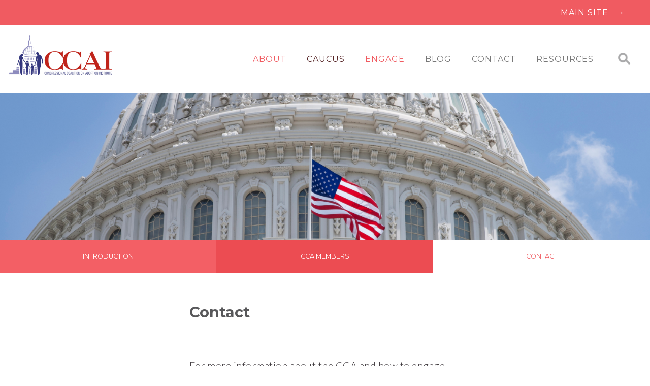

--- FILE ---
content_type: text/html; charset=UTF-8
request_url: https://www.ccainstitute.org/congress-caucus/contact-caucus
body_size: 2893
content:


<html lang="en">
	<head>
		
		<meta charset="utf-8">
		<meta name="viewport" content="width=device-width, initial-scale=1.0">
		
		<title>
			Contact
		</title>
		
		
		<link href='https://fonts.googleapis.com/css?family=Montserrat:400,700' rel='stylesheet' type='text/css'>
		<link href='https://fonts.googleapis.com/css?family=Lato:300,700' rel='stylesheet' type='text/css'>

		<link rel="stylesheet" href="/css/pure-min.css">
		<link rel="stylesheet" href="/css/style.css?20210414132614">
		<link rel="stylesheet" href="/css/style-responsive.css">

		<link rel="icon" type="image/png" href="/images/favicon.png">

		
	</head>
	<body>
		
				<div id="panel-search">

			<div class="icon-close absolute"></div>

			<div style="height:10%;"></div>

			<div class="pure-g">

				<div class="pure-u-1-6">

				</div>
				<div class="pure-u-2-3">

					<h5 style="color: #ffffff;float:left;">SEARCH AND HIT ENTER</h5>
					<div style="clear:both;"></div>

					<form method="get" action="/page/results" _lpchecked="1">

						<input type="hidden" name="XID" value="fa7068045f61f59c561918eb690975801ec83df2">
						<input type="hidden" name="cx" value="014535450772325717456:bywefy5-jlu">
						<input type="hidden" name="ie" value="UTF-8">
						<input type="hidden" name="sa" value="Search">
						<input name="q" id="q" autocomplete="off">

					</form>

				</div>
				<div class="pure-u-1-6">

				</div>

			</div>

		</div>
		
		
		

		<div id="hellobar" class="pure-g">
			<div class="pure-u-1-1">
				<div class="message">
					<a href="/">
						MAIN SITE &nbsp; &rarr;
					</a>
				</div>
			</div>
		</div>

		

		<div id="header" class="pure-g">
			<div class="pure-u-1-1">

				<a href="/congress" style="float:left;">
					<div id="title">
						<img src="/images/logo-ccai.png" />
					</div>
				</a>

				<div id="menu-mobile">
					&#8801;
				</div>
				<div id="social">
					<div class="padding">
						<a id="button-search" href="javascript:void(0);" style="display:inline-block;"><img src="/images/icon-search.png" style="height:40px;"/></a>
					</div>
				</div>

				<nav id="primary_nav_wrap">
				<ul id="menu">

					<li class="lower menu-mobile"><a href="/">Main Site</a></li>

					<li><a href="/congress-about/about-us" class="">About</a>
						<ul>
							<li><a href="/congress-about/about-us">About Us</a></li>
							<li><a href="/congress-about/history">History</a></li>
							<li><a href="/congress-about/our-model">Our Model</a></li>
							<li><a href="/congress-about/leadership">Leadership</a></li>
							<li><a href="/congress-about/staff">Staff</a></li>
							<li><a href="/congress-about/partners">Partners</a></li>
							<li><a href="/congress-about/annual-reports">Annual Reports</a></li>
						</ul>
					</li>
					<li><a href="/congress-caucus/introduction" class="active">Caucus</a>
						<ul>
							<li><a href="/congress-caucus/introduction">Introduction</a></li>
							<li><a href="/congress-caucus/cca-members">CCA Members</a></li>
							<li><a href="/congress-caucus/contact-caucus">Contact</a></li>
						</ul>
					</li>

					<li><a href="/congress-engage/" class="">Engage</a>
						<ul>
							<li><a href="/congress-engage/view/congressional-resource-congress">Congressional Resource Program</a></li>
							<li><a href="/congress-engage/view/foster-youth-internship-congress">Foster Youth Internship Program&#174;</a></li>
							<li><a href="/congress-engage/angels/angels-in-adoption-congress">Angels in Adoption&#174; Program</a></li>
							<li><a href="/congress-engage/view/20-20-vision-congress">20/20 Vision Program</a></li>
							<li><a href="/congress-engage/view/national-adoption-day-congress">National Adoption Day</a></li>
						</ul>
					</li>

					<li class="lower"><a href="http://ccainstituteblog.org/" target="_blank" class="">Blog</a></li>
					<li class="lower"><a href="/congress-contact/" class="">Contact</a></li>
					<li class="lower"><a href="/congress-resources/legislation" class="">Resources</a>
						<ul>
							<li><a href="/congress-resources/legislation">Legislation</a></li>
							<li><a href="/congress-resources/fact-sheets">Fact Sheets</a></li>
							<li><a href="/congress-resources/policy-reports">Policy Reports</a></li>
							<li><a href="/congress-resources/domestic">Domestic</a></li>
							<li><a href="/congress-resources/international">International</a></li>
						</ul>
					</li>

				</ul>
				</div>

			</div>
		</div>

		
		<div class="pure-g" id="inside-hero-article" style="background-image: -webkit-linear-gradient(top, rgba(0, 0, 0, 0.33), rgba(0, 0, 0, 0.33)), url('https://s3.amazonaws.com/ccai-website/Untitled_design.png'); background-image: linear-gradient(to bottom, rgba(0, 0, 0, 0.0), rgba(0, 0, 0, 0.0)), url('https://s3.amazonaws.com/ccai-website/Untitled_design.png'); ">
			<div class="pure-u-1-1">

			</div>
		</div>
		
		
				<div id="filter">
		<div id="filter">
			<div class="category-name" style="width:25%;">
				<a href="introduction" style="background-color: #f35f65;" class="">
					Introduction
				</a>
			</div>
			<div class="category-name" style="width:25%;">
				<a href="cca-members" style="background-color: #ec4c52;" class="">
					CCA Members
				</a>
			</div>
			<div class="category-name" style="width:25%;">
				<a href="contact-caucus" style="background-color: #e62f34;" class="active">
					Contact
				</a>
			</div>
		</div>


		<div class="pure-g">
			<div class="pure-u-1-12 pure-u-lg-1-6 pure-u-xl-7-24">
				
			</div>
			<div class="pure-u-5-6 pure-u-lg-2-3 pure-u-xl-5-12">
				
				<article>
					
					<h1>Contact</h1>
					<div style="height:30px"></div>
					<div style="height:1px;border-bottom:1px solid #ddd;"></div>
					<div style="height:40px"></div>
					<p>For more information about the CCA and how to engage, contact the CCA Co-Chairs offices:</p>

<p><a href="https://www.klobuchar.senate.gov/public/">U.S. Senator Amy Klobuchar (D-MN)</a> Contact Max Hurst at (202) 224-3244</p>

<p><a href="https://www.cramer.senate.gov/">U.S. Senator Kevin Cramer (R-ND)</a> Contact Gina Seifert&nbsp;at&nbsp;(202) 224-2043</p>

<p><a href="https://aderholt.house.gov/">U.S. Representative Robert Aderholt (R-AL)</a> Contact Megan Medley at (202) 225-4876</p>

<p><a href="https://davis.house.gov/">U.S. Representative Danny K. Davis (D-IL)</a> Contact Jill Hunter-Williams at (202) 225-5006</p>

<p><em>To connect with CCAI, reach out to Policy Director Toria Parsons at <a href="/cdn-cgi/l/email-protection" class="__cf_email__" data-cfemail="780c170a1119381b1b1911160b0c110c0d0c1d56170a1f">[email&#160;protected]</a> or (202) 544-8500 ext. 11.</em></p>
					
				</article>
				
				<div style="height:50px;"></div>
				
			</div>
			<div class="pure-u-1-12 pure-u-lg-1-6 pure-u-xl-7-24">
				
			</div>
		</div>


				<div class="pure-g" id="footer">
			<div class="pure-u-1-1 pure-u-lg-1-2" style="background-color:#d2e9ea;">

				<div class="pure-g">
					<div class="pure-u-1-1" style="background-color:#a9d6d6;text-align:center;">

						<div style="padding:60px 0;">
							<a class="button" href="/get-involved/donate" style="width:220px;display:inline-block;">Make a Donation</a>
							<div style="height:20px;"></div>
							<a class="button" href="/get-involved/mailing" style="background-color:#546b7b;width:220px;display:inline-block;">Join Our Mailing List</a>
						</div>

					</div>
					<div class="pure-u-1-1" style="background-color:#d2e9ea;text-align:center;">

						<div style="padding:40px 0 30px 0;">

							<a target="_blank" href="https://twitter.com/ccainstitute"><img src="/images/icon-twitter.png" /></a>
							<a target="_blank" href="https://www.facebook.com/pages/Congressional-Coalition-on-Adoption-Institute/106233414164?v=info"><img src="/images/icon-facebook.png" /></a>
							<a target="_blank" href="https://www.instagram.com/cca_institute/"><img src="/images/icon-instagram.png" /></a>
							<br />
							<a target="_blank" href="https://www.youtube.com/ccainstitute"><img src="/images/icon-youtube.png" /></a>
							<a target="_blank" href="https://vimeo.com/user4621224"><img src="/images/icon-vimeo.png" /></a>
							<a target="_blank" href="https://www.linkedin.com/company/congressional-coalition-on-adoption-institute"><img src="/images/icon-linkedin.png" /></a>

						</div>

					</div>
				</div>

			</div>
			<div class="pure-u-1-1 pure-u-lg-1-2" style="background-color:#546b7b;">

				<div style="padding:5% 15%;">
					
					<h5 style="color:#ffffff;">
						DID YOU KNOW?	
					</h5>

					<div style="height:40px"></div>

					<h3 style="color:#ffffff;">
						<b>
							
							
								Since 2003, the Foster Youth Internship Program® has given the opportunity for 250+ foster youth to make their mark on Capitol Hill.
							
							
						</b>
					</h3>
					
				</div>

			</div>
			<div class="pure-u-1-12 pure-u-xl-7-24">

			</div>
		</div>
		
		<script data-cfasync="false" src="/cdn-cgi/scripts/5c5dd728/cloudflare-static/email-decode.min.js"></script><script type="text/javascript">
		var gaJsHost = (("https:" == document.location.protocol) ? "https://ssl." : "http://www.");
		document.write(unescape("%3Cscript src='" + gaJsHost + "google-analytics.com/ga.js' type='text/javascript'%3E%3C/script%3E"));
		</script>

		<script type="text/javascript">
		try {
		var pageTracker = _gat._getTracker("UA-15424627-1");
		pageTracker._trackPageview();
		} catch(err) {}</script>
		
		<script type="text/javascript" src="/js/jquery-1.8.3.min.js"></script>
		<script type="text/javascript" src="/js/sitewide.js"></script>
		
	<script defer src="https://static.cloudflareinsights.com/beacon.min.js/vcd15cbe7772f49c399c6a5babf22c1241717689176015" integrity="sha512-ZpsOmlRQV6y907TI0dKBHq9Md29nnaEIPlkf84rnaERnq6zvWvPUqr2ft8M1aS28oN72PdrCzSjY4U6VaAw1EQ==" data-cf-beacon='{"version":"2024.11.0","token":"9a0dfa1c1a3a4eeab781447a4b13ea58","r":1,"server_timing":{"name":{"cfCacheStatus":true,"cfEdge":true,"cfExtPri":true,"cfL4":true,"cfOrigin":true,"cfSpeedBrain":true},"location_startswith":null}}' crossorigin="anonymous"></script>
</body>
</html>



--- FILE ---
content_type: text/css
request_url: https://www.ccainstitute.org/css/style.css?20210414132614
body_size: 2735
content:

a { outline: none !important;color: #f05b61; text-decoration:none; -webkit-transition: all 0.15s ease; transition: all .15s ease; }
li { margin-bottom: 20px;}

h3{ font-size: 1.6em; color: #443f43;line-height:135%; font-family:'Montserrat'; letter-spacing:0.5px; font-weight: 300; margin:0 0 30px 0; padding:0; }
h3 a { color:#f05b61; border-bottom: 1px solid transparent; }
h3 a:hover { border-bottom: 1px solid #f05b61; }
h5{ font-size: 1em; color: #444;line-height:150%; font-family:'Montserrat'; letter-spacing:0.5px; font-weight: 300; margin:0; padding:16px 0 6px 0; }

p{ font-family:'Lato'; letter-spacing:.5px; line-height:150%; font-weight:300; font-size:1.25em; margin-bottom: 30px; margin-top: 0px; color: #443f43; }
ol, ul{ font-family:'Lato'; letter-spacing:.5px; line-height:150%; font-weight:300; font-size:1.25em; margin-bottom: 30px; margin-top: 0px; color: #443f43; }
ol ul, ul ul, ol ol, ul ol { line-height:120% !important; }
table tr td{ font-family:'Lato' !important; letter-spacing:.5px; line-height:150%; font-weight:400; font-size:1.25em; margin-bottom: 20px; margin-top: 0px; padding-bottom:20px; }
table tr td li{ font-size:1em; }
article li li{ font-size:.8em !important; }
article li li p{ font-size:1em !important; }
article li { margin-top: 10px; margin-bottom: 10px; }
table tr td p{ font-size:1em; }
.tags a { border-bottom: 1px solid #444; }
input{ outline:none; }

img {max-width: 100%; height: auto;}
hr { border:0; border-top:1px solid #ccc; margin: 40px 0; }
hr.light { border:0; border-top:1px solid #eee; margin: 40px 0; }

.button { font-size: 1em; font-family:'Montserrat'; text-transform:uppercase; letter-spacing:0.5px; font-weight: 300; padding:18px 35px; background-color:#f05b61;color:#ffffff;text-decoration:none; border-radius: 4px; border:0;-webkit-transition: all 0.15s ease; transition: all .15s ease; }
.button:hover { background-color:#959699;color:#fff; }
.button-white { font-size: 1em; font-family:'Montserrat'; text-transform:uppercase; letter-spacing:0.5px; font-weight: 300; padding:18px 33px; background-color:#ffffff;color:#777777;text-decoration:none; border-radius: 4px; border:0;  }
.button-white:hover { background-color:#f05b61;color:#ffffff; }
.white{ color:#fff; }

.table { display:table; width:100%;height:100%; }
.table-cell { display:table-cell; width:100%;height:100%; vertical-align:middle !important;text-align:left; }
.table-cell .span{ display:table-cell; width:100%;height:100%; vertical-align:middle !important;text-align:left; }

.panel-listing p{ color: #58595b; }
.panel-listing h3{ margin:0; padding:0; font-size: 1.25em; font-family: 'Lato'; font-weight: 300; line-height: 1.4; }

.gray { background-color: #f5f5f5; }
.logos div{ text-align:center; }
.logos img{ display:inline-block; }

.panel-quote { height:66%; background-size:cover; background-position:center center; }
.panel-quote p{ background-size:cover; font-family:'Lora'; letter-spacing:.5px; line-height:130%; font-weight:400; font-size:3em; color: #f4f4f4; }
.panel-quote h5{ color: #f4f4f4; }

#hellobar{ background-color:#f05b61; height: 50px; text-align:right; }
#hellobar .message{ font-family:'Montserrat'; letter-spacing:1px; font-weight:400; font-size:1em; text-transform:uppercase; color: #ffffff; display: inline-block; margin-top: 15px; margin-right: 50px; }
#hellobar .message a{ color: #fff; border-bottom: 1px solid transparent; }
#hellobar .message a:hover{ border-bottom: 1px solid #fff; }
#header{ background-color:#ffffff;z-index:999; }
#header #title{ color: #f05b61;font-family:'Montserrat'; letter-spacing:0px;font-weight:700;font-size:1.3em; display:inline-block; transition: all .25s ease; }
#header #title:hover{ color: #4F1400; }

#header #menu-mobile { font-size: 1.6em; font-family: 'Lato'; position: absolute; top:0;right:0;padding: 8px 15px; color: #f05b61; cursor: pointer; }

#header ul#menu { background-color:#fff; color:#bbb;font-family:'Montserrat';letter-spacing:1px;font-weight:400;font-size:1em;margin:0;text-transform:uppercase; }
#header ul#menu li{ margin:0; padding:0;list-style-type:none; }
#header ul#menu li.lower a{ color:#777777;text-transform:uppercase; }
#header ul#menu li a{ height:100%; color:#f05b61; text-decoration:none; }
#header ul#menu li a:hover{color: #552325;  background-color: #fff; }
#header ul#menu li a.active{ color: #552325; background-color:#fff; }

#header #social { background-color:#ffffff; margin:0; float:right; text-align:left; display:block !important; }
#header #social .padding{ padding:0 20px; }
#header #social a{ text-decoration:none; padding:46px 10px 40px 0;display:inline-block; }
#header #social img{ border:0; }

#panel-search { position: fixed; width: 100%; height: 100%; background-color: #f05b61; top: 0; left: 0; z-index: 100; opacity: .9; display:none; }
#panel-search #q { font: 7.5em/1 'Lato', sans-serif; font-weight: 700; color: #ffffff; letter-spacing: 2px; border: 0; background-color: transparent; outline: 0; margin-top: 20px; border-bottom: 1px dotted #fff; padding-bottom: 30px; width:100%; }

#home-hero { background-color:#2c282c;background-size:cover; position:relative; background-position:center center; }
#home-hero .padding{ margin:150px auto 190px auto; }
#home-hero h1{ font-size:4.5vh; font-family:'Montserrat'; letter-spacing:1px; line-height:130%; font-weight:700; color: #ffffff; margin-bottom:50px; }

#hero-article { background-color:#2c282c;background-size:cover; background-position: center center; position:relative; min-height:400px; }
#hero-article .padding{ margin:90px auto 130px auto; }
#hero-article .padding-short{ margin:45px auto 80px auto; }
#hero-article h3{ font-size:6vh; font-family:'Montserrat'; letter-spacing:0px; line-height:120%; font-weight:400; color: #ffffff; margin-bottom:70px; }
#hero-article .padding-short h3{ font-size:5vh;  }

#hero { height:50%;background-color:#444444;background-position:center center; background-size:cover; }
#hero p{ font-family:'Lora'; letter-spacing:.5px; line-height:130%; font-weight:400; font-size:3em; color: #f4f4f4; margin-bottom:50px; }
#hero h5{ color: #f4f4f4; padding: 0; margin:  0 0 10px 0; }

#inside-hero-article { background-color:#2c282c;background-size:cover; background-position-y: 15%; background-position-x: center; position:relative; height:40%; }
#about-hero { height:60%;background-color:#444444;background-position:center center; background-size:cover; }

article h1{ font-size:4vh; font-family:'Montserrat'; letter-spacing:0px; line-height:1.25; font-weight:700; color: #58585a;padding:60px 0 0 0; margin:0; }
article h3{ font-size:2.7vh; font-family:'Montserrat'; letter-spacing:0px; line-height:1.25; font-weight:700; color: #58585a;padding:60px 0 0 0; margin:0; }
article .intro{ padding:40px 0; border-top:1px solid #eee; border-bottom:1px solid #eee; margin-bottom: 60px; }
article .intro p { font-size:1em; color: #959699;line-height:160%;font-family:'Montserrat'; font-weight:400; line-height:170%;text-transform:uppercase; letter-spacing:1px; margin-bottom: 0; }
article a { color: #f05b61; text-decoration: none; font-weight:400; border-bottom:1px solid transparent; }
article a:hover { border-bottom:1px solid #f05b61; }
article p { color: #443f43; }
article .bio { text-align:center; }
article .bio h5{ font-family:'Montserrat';letter-spacing:1px;font-weight:400;font-size:1em; color:#8a8b8d; padding: 25px 0 15px 0;text-transform:uppercase; margin:0; }
article .bio p{ width:70%; font-family:'Lora'; letter-spacing:.5px; line-height:170%; font-weight:400; font-size:1em; color: #a7a9ac; margin:0 auto; }
article .social { height:60px; clear:both; display:block; }
article .social .channel{ width: 90px; padding-right: 10px; display:inline-block; float:left; }
.article-image{ width: 100%; height: 200px; background-size: cover; background-position: center center; -webkit-transition: all 0.15s ease; transition: all .15s ease; }
.article-image:hover{ opacity: 0.8; }

.category{ display:table;padding: 20px 0 30px 0; }
.category .icon{ display:table-cell;vertical-align:bottom; }
.category .name{ display:table-cell;vertical-align:bottom; font-family:'Montserrat';letter-spacing:1px;font-weight:400;font-size:1em;text-transform:uppercase; color:#f05b61; padding-left:12px;   }

#filter{ width:100%; }
#filter .category-name { display:table-cell; width:20%; vertical-align:middle; text-align:center; font-family:'Montserrat';letter-spacing:0px;font-weight:400; text-transform:uppercase; background-color:#ec4c52; color:#ffffff; -webkit-transition: all 0.15s ease; transition: all .15s ease; }
#filter .category-name a{ padding: 25px 0px; text-decoration:none; border:0; display:inline-block; width:100%; color:#fff; cursor:pointer; }
#filter .category-name a:hover { padding: 22px 0px 28px 0px; }
#filter .category-name a.active{ padding: 25px 0px !important; background-color:#ffffff !important; color:#f05b61 !important; box-shadow: none !important; cursor: default !important; }

.icon-close{ position: relative; display: inline-block; float:right; height: 18px; width: 18px; padding:4px 0 4px 14px; margin: 38px 34px 0 0; }
.icon-close:after, .icon-close:before { width: 2px; height: 20px; border-left: 4px solid #ffffff; content: ""; position: absolute; pointer-events: none; }
.icon-close:after { -webkit-transform: skew(-42deg); }
.icon-close:before { -webkit-transform: skew(42deg); }
.icon-close { cursor: pointer; }

.panel-pagination { font-size: 1.2em; color: #959699; font-family:'Montserrat'; text-transform:uppercase; letter-spacing:0.5px; font-weight: 300; margin:0; padding:45px 0 45px 0; border-top:1px solid #e8e8e8; text-align:center; }
.panel-pagination a{ padding:16px; display:inline-block; }
.panel-pagination a:hover{ display:inline-block; color: #6f7074; }
.panel-pagination a.active{ color: #6f7074; font-weight: 700; }

#footer{ background-color: #f05b61; text-align:left; }
#footer #padding{ padding:60px 0; }
#footer table{ margin: 0 auto; }
#footer p{ font-family:'Montserrat'; letter-spacing:0.5px; font-size:1em; font-weight: 300; color: #ffffff;line-height:150%; text-transform:uppercase; }
#footer input[type="text"]{ font-family:'Montserrat'; letter-spacing:0.5px; font-size:1.25em; font-weight: 400; background-color: #f05b61; color: #ffffff;line-height:150%; border-color: #fff; border:2px solid #fff; border-radius:4px; margin-right:15px; padding: 13px 20px 12px 20px; width:440px; display:inline-block;  }
#footer input[type="text"]::-webkit-input-placeholder { color: #db643b; }
#footer input[type="text"]:-ms-input-placeholder { color: #db643b; }
#footer #response{ font-family:'Montserrat'; letter-spacing:0.5px; font-size:1.25em; font-weight: 400; background-color: #f05b61; color: #ffffff;line-height:150%; margin:0 auto; padding: 18px 20px 39px 20px; display:inline-block; display:none;  }
#footer .button-white { display:inline-block; }
#footer .button-white:hover { background-color:#ffffff !important;color:#f05b61 !important; }

.videoWrapper { position: relative; padding-bottom: 56.25%; padding-top: 25px; height: 0; }
.videoWrapper iframe { position: absolute; top: 0; left: 0; width: 100%; height: 100%; }


/* FORMS */
.form{ background-color: #eeeeee; }
input { font: 1.3em/1.5 'Lato', sans-serif; color:#444; font-weight:300;outline:0; }
input[type=text] { width:100%;border:0;padding:19px 10px 18px 15px;font: 1em/.5 'Lato', sans-serif; font-weight: 700; color: #444; border-right:14px solid #eeeeee; margin-bottom:20px; }
textarea { font: 1.3em/1.5 'Lato', sans-serif; color:#444; font-weight:300; height:300px;outline:0; }
select { width:100%;border:0;margin-top:8px;font-size: 1em; font-family: 'Lato', sans-serif; font-weight: 700; color: #444; outline:0; background-image:url('/images/bg-select.png'); -webkit-appearance: none; background-position: top right; -moz-appearance: none; text-indent: 0.01px; text-overflow: ''; padding:19px 10px 18px 10px; border-right:14px solid #eeeeee; }
select::-ms-expand { display: none; }
textarea { width:100%;border:0;padding:19px 10px 10px 15px;font: 1em/1.5 'Lato', sans-serif; font-weight: 500; height:200px; color: #444;border-right:14px solid #eeeeee; }
.input-label { margin-top:20px;position:relative; text-align:left; font: 1em/2 'Lato', sans-serif; font-weight: 700; color: #aaa; }
.textarea-label { margin-top:20px;width:100%;position:relative;text-align:left;font: 1em/2 'Lato', sans-serif; font-weight: 700; color: #aaa; }
.form label{ display:block; position:relative; text-align:left; font: 1em/2 'Lato', sans-serif; font-weight: 700; color: #aaa; }

/* GOOGLE CSE SKINNING */
.cse .gsc-control-cse, .gsc-control-cse{ border:0 !important; padding:0 !important; }
.gsc-control-cse .gs-result .gs-title, .gsc-control-cse .gs-result .gs-title * { text-decoration: none !important;height: inherit !important; }
.gs-result .gs-title, .gs-result .gs-title * {  font-style: normal !important;font-family:'Montserrat' !important;font-weight: 400 !important; font-size: 20px !important; color: #f05b61 !important; }

.gsc-above-wrapper-area, .gcsc-branding { display:none !important; }
.gs-visibleUrl { text-decoration:none !important;color:#888888 !important;font-family: 'Lato'; letter-spacing:0.5px; font-weight: 700; display:block;margin:5px 0; }
.gs-snippet { font-family: 'Lato'; font-weight: 300; font-size: 1.1em; color:#443f43; line-height:1.5; letter-spacing:0; }
.gsc-webResult { padding-bottom: 35px !important; }
.gsc-url-top, .gsc-thumbnail-inside { padding-left:0 !important; }

.gsc-cursor-page { text-decoration:none !important;color:#fc1b0e !important;font-size:1.5em !important;padding:0 10px; font-family: 'Montserrat'; font-weight: 300; }
.gsc-cursor-box{ text-align:center !important; }
.cse .gsc-results .gsc-cursor-page.gsc-cursor-current-page, .gsc-results .gsc-cursor-page.gsc-cursor-current-page { background-color:transparent !important; text-shadow: none !important;  }
.gsc-results .gsc-cursor{ display:inline-block !important;padding-top:40px !important; }
.gs-no-results-result .gs-snippet, .gs-error-result .gs-snippet { border:0 !important;background-color: transparent !important; }


#primary_nav_wrap
{

}

#primary_nav_wrap ul
{
list-style:none;
position:relative;
float:left;
margin:0;
padding:0
}

#primary_nav_wrap ul a
{
display:inline-block;
color:#333;
text-decoration:none;
}

#primary_nav_wrap ul li
{
position:relative;
margin:0;
padding:0
}

#primary_nav_wrap ul li:hover
{

}

#primary_nav_wrap ul ul
{
display:none;
position:absolute;
top: 100px;
left:0;
background:#fff;
padding:0
}

#primary_nav_wrap ul ul li
{
float:none;
width:200px;
display:block !important;
font-size: 0.8em;
}

#primary_nav_wrap ul ul a
{
line-height:120%;
padding: 10px 20px 15px 20px !important;
margin: 0 !important;
text-transform:none !important;
}

#primary_nav_wrap ul ul ul
{
top:0;
left:100%
}


--- FILE ---
content_type: text/css
request_url: https://www.ccainstitute.org/css/style-responsive.css
body_size: 202
content:

/* Mobile */
@media screen and (max-width:47em) {

	#filter .category-name { width:100% !important; display:block !important; }
	#filter .category-name a{ padding:10px 0 !important; }
	#filter .category-name a.active{ padding:10px 0 !important; }
	#footer h3{ font-size: 1em; font-weight:300; }

}

/* >= 0 XS */
@media screen and (min-width:0) {
	
	#hellobar { display: none; }

	#header{ height:50px; }
	#header #title{ padding:9px; }
	#header #title img{ height:30px; }
	#header #menu-mobile { display: block; }
	#header .menu-mobile { display: block; }
	
	#header ul#menu { position:absolute; top:50px;left:0;width:100%;text-align:center; border-top:1px solid #d6d7d8; display:none; padding:20px 0;z-index:99; }
	#header ul#menu { border-bottom: 1px solid #dddddd; }
	#header ul#menu li{ display: block; }
	#header ul#menu li a{ top: auto; padding:12px; display:block; }
	
	#header #social { display:none !important; }
	#filter{ display:table; }
	#filter .category-name{ font-size:0.6em; }

	#primary_nav_wrap ul li:hover > ul { display:none }
	.panel-listing .padding{ padding-right: 0px; }

}

/* >= 568 SM */
@media screen and (min-width:35.5em) {
	
}

/* >= 768 MD */
@media screen and (min-width:48em) {
	#filter .category-name{ font-size:0.6em; }
	.panel-listing .padding{ padding-right: 50px; }

}

/* >= 1024 LG */
@media screen and (min-width:64em) {

	#filter{ display:table; }
	#filter .category-name{ font-size:0.8em; }

}

/* >= 1280 XL */
@media screen and (min-width:80em) { 

	#header #title{ padding:19px; }
	#header #title img{ height:80px; }
	

	#hellobar { display: block; }

	#header{ height:134px; }
	#header #title{ padding:18px; }
	#header #menu-mobile { display: none; } 
	#header .menu-mobile { display: none !important; }
	#header ul#menu { border-bottom: 0; }

	#header ul#menu { position:relative; width:auto;text-align:left; top: inherit; border-top:0; padding:0; float:right; display:block !important; }
	#header ul#menu li{ display:table-cell; }
	#header ul#menu li a{ padding:25px 20px 25px 20px; margin: 30px 0 20px 0; height:100%;display:block; }
	
	#header #social { display:block !important; }

	
	#primary_nav_wrap ul li:hover > ul { display:block }

}



--- FILE ---
content_type: text/javascript
request_url: https://www.ccainstitute.org/js/sitewide.js
body_size: 386
content:

			$(function () {


				$("#button-search").click(function () {
					$("#panel-search").css("height", viewport().height);
					$("#panel-search").fadeIn(function () { $("#q").focus(); });
				});


				$("#menu-mobile").click(function () {
					if ($("#menu").css("display") == "none") { $("#menu").fadeIn(); } else { $("#menu").fadeOut(); }
				});

				$(".icon-close").click(function () { $("#panel-search").fadeOut(300); });

				function viewport() {
					var e = window, a = 'inner';
					if (!('innerWidth' in window)) {
						a = 'client';
						e = document.documentElement || document.body;
					}
					return { width: e[a + 'Width'], height: e[a + 'Height'] };
				}


				
				$('#signup').submit(function () {

					$('#signup-fields').css("opacity", ".66");

					$.ajax({
						url: '/php/store-address.php',
						data: 'ajax=true&email=' + escape($('#email').val()),
						success: function (msg) {
							if (msg.indexOf("Thank") > -1) {
								//$('#signup-fields').fadeOut(0);
								//$('#response').html(msg);
								//$('#response').fadeIn();
								window.location.replace("/page/subscribed");
							} else {
								$('#signup-fields').fadeOut(0);
								$('#response').html(msg);
								$('#response').fadeIn().delay(2000).fadeOut(300, function () {
									$('#signup-fields').css("opacity", "1");
									$('#signup-fields').fadeIn();
								});
							}
						},
						error: function (XMLHttpRequest, textStatus, errorThrown) {
							$('#signup-fields').css("opacity", "1");
						}
					});
					

					return false;
				});
				

				var $root = $('html, body');
				$('.link-subscribe').click(function () {
					//alert(1);
					$root.animate({
						scrollTop: $("#footer").offset().top
					}, 500, function () {
						
					});
					return false;
				});
				
				$('iframe[src*="youtube.com"]').each(function() {
					$(this).wrap('<div class="videoWrapper"></div>');
				}); 
			    

			});